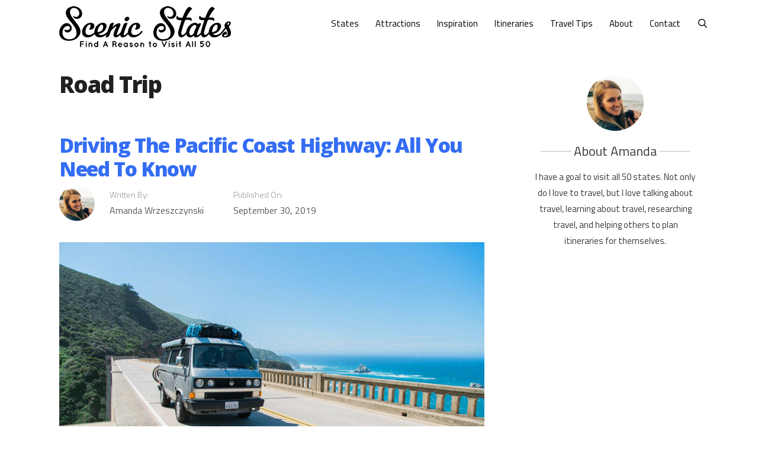

--- FILE ---
content_type: text/html; charset=UTF-8
request_url: https://scenicstates.com/tag/road-trip/
body_size: 12235
content:
<!DOCTYPE html>
<html lang="en-US">
<head>
	<meta charset="UTF-8">
	<meta name='robots' content='index, follow, max-image-preview:large, max-snippet:-1, max-video-preview:-1' />
<meta name="viewport" content="width=device-width, initial-scale=1">
	<!-- This site is optimized with the Yoast SEO plugin v21.8 - https://yoast.com/wordpress/plugins/seo/ -->
	<title>Road Trip Archives - Scenic States</title><link rel="preload" as="style" href="https://fonts.googleapis.com/css?family=Titillium%20Web%3A200%2C200italic%2C300%2C300italic%2Cregular%2Citalic%2C600%2C600italic%2C700%2C700italic%2C900%7COpen%20Sans%3A300%2C300italic%2Cregular%2Citalic%2C600%2C600italic%2C700%2C700italic%2C800%2C800italic&#038;display=swap" /><link rel="stylesheet" href="https://fonts.googleapis.com/css?family=Titillium%20Web%3A200%2C200italic%2C300%2C300italic%2Cregular%2Citalic%2C600%2C600italic%2C700%2C700italic%2C900%7COpen%20Sans%3A300%2C300italic%2Cregular%2Citalic%2C600%2C600italic%2C700%2C700italic%2C800%2C800italic&#038;display=swap" media="print" onload="this.media='all'" /><noscript><link rel="stylesheet" href="https://fonts.googleapis.com/css?family=Titillium%20Web%3A200%2C200italic%2C300%2C300italic%2Cregular%2Citalic%2C600%2C600italic%2C700%2C700italic%2C900%7COpen%20Sans%3A300%2C300italic%2Cregular%2Citalic%2C600%2C600italic%2C700%2C700italic%2C800%2C800italic&#038;display=swap" /></noscript>
<link rel="preload" as="font" href="https://scenicstates.com/wp-content/themes/generatepress/assets/fonts/generatepress.woff2" crossorigin>
<link rel="preload" as="font" href="https://scenicstates.com/wp-content/plugins/elementor/assets/lib/font-awesome/fonts/fontawesome-webfont.woff2?v=4.7.0" crossorigin>
	<link rel="canonical" href="https://scenicstates.com/tag/road-trip/" />
	<meta property="og:locale" content="en_US" />
	<meta property="og:type" content="article" />
	<meta property="og:title" content="Road Trip Archives - Scenic States" />
	<meta property="og:url" content="https://scenicstates.com/tag/road-trip/" />
	<meta property="og:site_name" content="Scenic States" />
	<meta name="twitter:card" content="summary_large_image" />
	<script type="application/ld+json" class="yoast-schema-graph">{"@context":"https://schema.org","@graph":[{"@type":"CollectionPage","@id":"https://scenicstates.com/tag/road-trip/","url":"https://scenicstates.com/tag/road-trip/","name":"Road Trip Archives - Scenic States","isPartOf":{"@id":"https://scenicstates.com/#website"},"primaryImageOfPage":{"@id":"https://scenicstates.com/tag/road-trip/#primaryimage"},"image":{"@id":"https://scenicstates.com/tag/road-trip/#primaryimage"},"thumbnailUrl":"https://scenicstates.com/wp-content/uploads/2019/09/driving-the-pacific-coast-highway.jpg","breadcrumb":{"@id":"https://scenicstates.com/tag/road-trip/#breadcrumb"},"inLanguage":"en-US"},{"@type":"ImageObject","inLanguage":"en-US","@id":"https://scenicstates.com/tag/road-trip/#primaryimage","url":"https://scenicstates.com/wp-content/uploads/2019/09/driving-the-pacific-coast-highway.jpg","contentUrl":"https://scenicstates.com/wp-content/uploads/2019/09/driving-the-pacific-coast-highway.jpg","width":850,"height":450},{"@type":"BreadcrumbList","@id":"https://scenicstates.com/tag/road-trip/#breadcrumb","itemListElement":[{"@type":"ListItem","position":1,"name":"Home","item":"https://scenicstates.com/"},{"@type":"ListItem","position":2,"name":"Road Trip"}]},{"@type":"WebSite","@id":"https://scenicstates.com/#website","url":"https://scenicstates.com/","name":"Scenic States","description":"Find A Reason To Visit All 50!","publisher":{"@id":"https://scenicstates.com/#organization"},"potentialAction":[{"@type":"SearchAction","target":{"@type":"EntryPoint","urlTemplate":"https://scenicstates.com/?s={search_term_string}"},"query-input":"required name=search_term_string"}],"inLanguage":"en-US"},{"@type":"Organization","@id":"https://scenicstates.com/#organization","name":"Scenic States","url":"https://scenicstates.com/","logo":{"@type":"ImageObject","inLanguage":"en-US","@id":"https://scenicstates.com/#/schema/logo/image/","url":"https://scenicstates.com/wp-content/uploads/2018/07/ss-logo-1.png","contentUrl":"https://scenicstates.com/wp-content/uploads/2018/07/ss-logo-1.png","width":415,"height":167,"caption":"Scenic States"},"image":{"@id":"https://scenicstates.com/#/schema/logo/image/"}}]}</script>
	<!-- / Yoast SEO plugin. -->


<link rel='dns-prefetch' href='//scripts.mediavine.com' />
<link rel='dns-prefetch' href='//fonts.googleapis.com' />
<link href='https://fonts.gstatic.com' crossorigin rel='preconnect' />
<link href='https://fonts.googleapis.com' crossorigin rel='preconnect' />
<link rel="alternate" type="application/rss+xml" title="Scenic States &raquo; Feed" href="https://scenicstates.com/feed/" />
<link rel="alternate" type="application/rss+xml" title="Scenic States &raquo; Road Trip Tag Feed" href="https://scenicstates.com/tag/road-trip/feed/" />

<style id='wp-emoji-styles-inline-css'>

	img.wp-smiley, img.emoji {
		display: inline !important;
		border: none !important;
		box-shadow: none !important;
		height: 1em !important;
		width: 1em !important;
		margin: 0 0.07em !important;
		vertical-align: -0.1em !important;
		background: none !important;
		padding: 0 !important;
	}
</style>
<link rel='stylesheet' id='wp-block-library-css' href='https://scenicstates.com/wp-includes/css/dist/block-library/style.min.css?ver=6.4.7' media='all' />
<style id='classic-theme-styles-inline-css'>
/*! This file is auto-generated */
.wp-block-button__link{color:#fff;background-color:#32373c;border-radius:9999px;box-shadow:none;text-decoration:none;padding:calc(.667em + 2px) calc(1.333em + 2px);font-size:1.125em}.wp-block-file__button{background:#32373c;color:#fff;text-decoration:none}
</style>
<style id='global-styles-inline-css'>
body{--wp--preset--color--black: #000000;--wp--preset--color--cyan-bluish-gray: #abb8c3;--wp--preset--color--white: #ffffff;--wp--preset--color--pale-pink: #f78da7;--wp--preset--color--vivid-red: #cf2e2e;--wp--preset--color--luminous-vivid-orange: #ff6900;--wp--preset--color--luminous-vivid-amber: #fcb900;--wp--preset--color--light-green-cyan: #7bdcb5;--wp--preset--color--vivid-green-cyan: #00d084;--wp--preset--color--pale-cyan-blue: #8ed1fc;--wp--preset--color--vivid-cyan-blue: #0693e3;--wp--preset--color--vivid-purple: #9b51e0;--wp--preset--color--contrast: var(--contrast);--wp--preset--color--contrast-2: var(--contrast-2);--wp--preset--color--contrast-3: var(--contrast-3);--wp--preset--color--base: var(--base);--wp--preset--color--base-2: var(--base-2);--wp--preset--color--base-3: var(--base-3);--wp--preset--color--accent: var(--accent);--wp--preset--gradient--vivid-cyan-blue-to-vivid-purple: linear-gradient(135deg,rgba(6,147,227,1) 0%,rgb(155,81,224) 100%);--wp--preset--gradient--light-green-cyan-to-vivid-green-cyan: linear-gradient(135deg,rgb(122,220,180) 0%,rgb(0,208,130) 100%);--wp--preset--gradient--luminous-vivid-amber-to-luminous-vivid-orange: linear-gradient(135deg,rgba(252,185,0,1) 0%,rgba(255,105,0,1) 100%);--wp--preset--gradient--luminous-vivid-orange-to-vivid-red: linear-gradient(135deg,rgba(255,105,0,1) 0%,rgb(207,46,46) 100%);--wp--preset--gradient--very-light-gray-to-cyan-bluish-gray: linear-gradient(135deg,rgb(238,238,238) 0%,rgb(169,184,195) 100%);--wp--preset--gradient--cool-to-warm-spectrum: linear-gradient(135deg,rgb(74,234,220) 0%,rgb(151,120,209) 20%,rgb(207,42,186) 40%,rgb(238,44,130) 60%,rgb(251,105,98) 80%,rgb(254,248,76) 100%);--wp--preset--gradient--blush-light-purple: linear-gradient(135deg,rgb(255,206,236) 0%,rgb(152,150,240) 100%);--wp--preset--gradient--blush-bordeaux: linear-gradient(135deg,rgb(254,205,165) 0%,rgb(254,45,45) 50%,rgb(107,0,62) 100%);--wp--preset--gradient--luminous-dusk: linear-gradient(135deg,rgb(255,203,112) 0%,rgb(199,81,192) 50%,rgb(65,88,208) 100%);--wp--preset--gradient--pale-ocean: linear-gradient(135deg,rgb(255,245,203) 0%,rgb(182,227,212) 50%,rgb(51,167,181) 100%);--wp--preset--gradient--electric-grass: linear-gradient(135deg,rgb(202,248,128) 0%,rgb(113,206,126) 100%);--wp--preset--gradient--midnight: linear-gradient(135deg,rgb(2,3,129) 0%,rgb(40,116,252) 100%);--wp--preset--font-size--small: 13px;--wp--preset--font-size--medium: 20px;--wp--preset--font-size--large: 36px;--wp--preset--font-size--x-large: 42px;--wp--preset--spacing--20: 0.44rem;--wp--preset--spacing--30: 0.67rem;--wp--preset--spacing--40: 1rem;--wp--preset--spacing--50: 1.5rem;--wp--preset--spacing--60: 2.25rem;--wp--preset--spacing--70: 3.38rem;--wp--preset--spacing--80: 5.06rem;--wp--preset--shadow--natural: 6px 6px 9px rgba(0, 0, 0, 0.2);--wp--preset--shadow--deep: 12px 12px 50px rgba(0, 0, 0, 0.4);--wp--preset--shadow--sharp: 6px 6px 0px rgba(0, 0, 0, 0.2);--wp--preset--shadow--outlined: 6px 6px 0px -3px rgba(255, 255, 255, 1), 6px 6px rgba(0, 0, 0, 1);--wp--preset--shadow--crisp: 6px 6px 0px rgba(0, 0, 0, 1);}:where(.is-layout-flex){gap: 0.5em;}:where(.is-layout-grid){gap: 0.5em;}body .is-layout-flow > .alignleft{float: left;margin-inline-start: 0;margin-inline-end: 2em;}body .is-layout-flow > .alignright{float: right;margin-inline-start: 2em;margin-inline-end: 0;}body .is-layout-flow > .aligncenter{margin-left: auto !important;margin-right: auto !important;}body .is-layout-constrained > .alignleft{float: left;margin-inline-start: 0;margin-inline-end: 2em;}body .is-layout-constrained > .alignright{float: right;margin-inline-start: 2em;margin-inline-end: 0;}body .is-layout-constrained > .aligncenter{margin-left: auto !important;margin-right: auto !important;}body .is-layout-constrained > :where(:not(.alignleft):not(.alignright):not(.alignfull)){max-width: var(--wp--style--global--content-size);margin-left: auto !important;margin-right: auto !important;}body .is-layout-constrained > .alignwide{max-width: var(--wp--style--global--wide-size);}body .is-layout-flex{display: flex;}body .is-layout-flex{flex-wrap: wrap;align-items: center;}body .is-layout-flex > *{margin: 0;}body .is-layout-grid{display: grid;}body .is-layout-grid > *{margin: 0;}:where(.wp-block-columns.is-layout-flex){gap: 2em;}:where(.wp-block-columns.is-layout-grid){gap: 2em;}:where(.wp-block-post-template.is-layout-flex){gap: 1.25em;}:where(.wp-block-post-template.is-layout-grid){gap: 1.25em;}.has-black-color{color: var(--wp--preset--color--black) !important;}.has-cyan-bluish-gray-color{color: var(--wp--preset--color--cyan-bluish-gray) !important;}.has-white-color{color: var(--wp--preset--color--white) !important;}.has-pale-pink-color{color: var(--wp--preset--color--pale-pink) !important;}.has-vivid-red-color{color: var(--wp--preset--color--vivid-red) !important;}.has-luminous-vivid-orange-color{color: var(--wp--preset--color--luminous-vivid-orange) !important;}.has-luminous-vivid-amber-color{color: var(--wp--preset--color--luminous-vivid-amber) !important;}.has-light-green-cyan-color{color: var(--wp--preset--color--light-green-cyan) !important;}.has-vivid-green-cyan-color{color: var(--wp--preset--color--vivid-green-cyan) !important;}.has-pale-cyan-blue-color{color: var(--wp--preset--color--pale-cyan-blue) !important;}.has-vivid-cyan-blue-color{color: var(--wp--preset--color--vivid-cyan-blue) !important;}.has-vivid-purple-color{color: var(--wp--preset--color--vivid-purple) !important;}.has-black-background-color{background-color: var(--wp--preset--color--black) !important;}.has-cyan-bluish-gray-background-color{background-color: var(--wp--preset--color--cyan-bluish-gray) !important;}.has-white-background-color{background-color: var(--wp--preset--color--white) !important;}.has-pale-pink-background-color{background-color: var(--wp--preset--color--pale-pink) !important;}.has-vivid-red-background-color{background-color: var(--wp--preset--color--vivid-red) !important;}.has-luminous-vivid-orange-background-color{background-color: var(--wp--preset--color--luminous-vivid-orange) !important;}.has-luminous-vivid-amber-background-color{background-color: var(--wp--preset--color--luminous-vivid-amber) !important;}.has-light-green-cyan-background-color{background-color: var(--wp--preset--color--light-green-cyan) !important;}.has-vivid-green-cyan-background-color{background-color: var(--wp--preset--color--vivid-green-cyan) !important;}.has-pale-cyan-blue-background-color{background-color: var(--wp--preset--color--pale-cyan-blue) !important;}.has-vivid-cyan-blue-background-color{background-color: var(--wp--preset--color--vivid-cyan-blue) !important;}.has-vivid-purple-background-color{background-color: var(--wp--preset--color--vivid-purple) !important;}.has-black-border-color{border-color: var(--wp--preset--color--black) !important;}.has-cyan-bluish-gray-border-color{border-color: var(--wp--preset--color--cyan-bluish-gray) !important;}.has-white-border-color{border-color: var(--wp--preset--color--white) !important;}.has-pale-pink-border-color{border-color: var(--wp--preset--color--pale-pink) !important;}.has-vivid-red-border-color{border-color: var(--wp--preset--color--vivid-red) !important;}.has-luminous-vivid-orange-border-color{border-color: var(--wp--preset--color--luminous-vivid-orange) !important;}.has-luminous-vivid-amber-border-color{border-color: var(--wp--preset--color--luminous-vivid-amber) !important;}.has-light-green-cyan-border-color{border-color: var(--wp--preset--color--light-green-cyan) !important;}.has-vivid-green-cyan-border-color{border-color: var(--wp--preset--color--vivid-green-cyan) !important;}.has-pale-cyan-blue-border-color{border-color: var(--wp--preset--color--pale-cyan-blue) !important;}.has-vivid-cyan-blue-border-color{border-color: var(--wp--preset--color--vivid-cyan-blue) !important;}.has-vivid-purple-border-color{border-color: var(--wp--preset--color--vivid-purple) !important;}.has-vivid-cyan-blue-to-vivid-purple-gradient-background{background: var(--wp--preset--gradient--vivid-cyan-blue-to-vivid-purple) !important;}.has-light-green-cyan-to-vivid-green-cyan-gradient-background{background: var(--wp--preset--gradient--light-green-cyan-to-vivid-green-cyan) !important;}.has-luminous-vivid-amber-to-luminous-vivid-orange-gradient-background{background: var(--wp--preset--gradient--luminous-vivid-amber-to-luminous-vivid-orange) !important;}.has-luminous-vivid-orange-to-vivid-red-gradient-background{background: var(--wp--preset--gradient--luminous-vivid-orange-to-vivid-red) !important;}.has-very-light-gray-to-cyan-bluish-gray-gradient-background{background: var(--wp--preset--gradient--very-light-gray-to-cyan-bluish-gray) !important;}.has-cool-to-warm-spectrum-gradient-background{background: var(--wp--preset--gradient--cool-to-warm-spectrum) !important;}.has-blush-light-purple-gradient-background{background: var(--wp--preset--gradient--blush-light-purple) !important;}.has-blush-bordeaux-gradient-background{background: var(--wp--preset--gradient--blush-bordeaux) !important;}.has-luminous-dusk-gradient-background{background: var(--wp--preset--gradient--luminous-dusk) !important;}.has-pale-ocean-gradient-background{background: var(--wp--preset--gradient--pale-ocean) !important;}.has-electric-grass-gradient-background{background: var(--wp--preset--gradient--electric-grass) !important;}.has-midnight-gradient-background{background: var(--wp--preset--gradient--midnight) !important;}.has-small-font-size{font-size: var(--wp--preset--font-size--small) !important;}.has-medium-font-size{font-size: var(--wp--preset--font-size--medium) !important;}.has-large-font-size{font-size: var(--wp--preset--font-size--large) !important;}.has-x-large-font-size{font-size: var(--wp--preset--font-size--x-large) !important;}
.wp-block-navigation a:where(:not(.wp-element-button)){color: inherit;}
:where(.wp-block-post-template.is-layout-flex){gap: 1.25em;}:where(.wp-block-post-template.is-layout-grid){gap: 1.25em;}
:where(.wp-block-columns.is-layout-flex){gap: 2em;}:where(.wp-block-columns.is-layout-grid){gap: 2em;}
.wp-block-pullquote{font-size: 1.5em;line-height: 1.6;}
</style>
<link rel='stylesheet' id='generate-style-grid-css' href='https://scenicstates.com/wp-content/themes/generatepress/assets/css/unsemantic-grid.min.css?ver=3.3.1' media='all' />
<link rel='stylesheet' id='generate-style-css' href='https://scenicstates.com/wp-content/themes/generatepress/assets/css/style.min.css?ver=3.3.1' media='all' />
<style id='generate-style-inline-css'>
body{background-color:#ffffff;color:#3a3a3a;}a{color:#346df4;}a:visited{color:#346df4;}a:hover, a:focus, a:active{color:#000000;}body .grid-container{max-width:1140px;}.wp-block-group__inner-container{max-width:1140px;margin-left:auto;margin-right:auto;}.site-header .header-image{width:350px;}.navigation-search{position:absolute;left:-99999px;pointer-events:none;visibility:hidden;z-index:20;width:100%;top:0;transition:opacity 100ms ease-in-out;opacity:0;}.navigation-search.nav-search-active{left:0;right:0;pointer-events:auto;visibility:visible;opacity:1;}.navigation-search input[type="search"]{outline:0;border:0;vertical-align:bottom;line-height:1;opacity:0.9;width:100%;z-index:20;border-radius:0;-webkit-appearance:none;height:60px;}.navigation-search input::-ms-clear{display:none;width:0;height:0;}.navigation-search input::-ms-reveal{display:none;width:0;height:0;}.navigation-search input::-webkit-search-decoration, .navigation-search input::-webkit-search-cancel-button, .navigation-search input::-webkit-search-results-button, .navigation-search input::-webkit-search-results-decoration{display:none;}.main-navigation li.search-item{z-index:21;}li.search-item.active{transition:opacity 100ms ease-in-out;}.nav-left-sidebar .main-navigation li.search-item.active,.nav-right-sidebar .main-navigation li.search-item.active{width:auto;display:inline-block;float:right;}.gen-sidebar-nav .navigation-search{top:auto;bottom:0;}:root{--contrast:#222222;--contrast-2:#575760;--contrast-3:#b2b2be;--base:#f0f0f0;--base-2:#f7f8f9;--base-3:#ffffff;--accent:#1e73be;}:root .has-contrast-color{color:var(--contrast);}:root .has-contrast-background-color{background-color:var(--contrast);}:root .has-contrast-2-color{color:var(--contrast-2);}:root .has-contrast-2-background-color{background-color:var(--contrast-2);}:root .has-contrast-3-color{color:var(--contrast-3);}:root .has-contrast-3-background-color{background-color:var(--contrast-3);}:root .has-base-color{color:var(--base);}:root .has-base-background-color{background-color:var(--base);}:root .has-base-2-color{color:var(--base-2);}:root .has-base-2-background-color{background-color:var(--base-2);}:root .has-base-3-color{color:var(--base-3);}:root .has-base-3-background-color{background-color:var(--base-3);}:root .has-accent-color{color:var(--accent);}:root .has-accent-background-color{background-color:var(--accent);}body, button, input, select, textarea{font-family:"Titillium Web", sans-serif;font-size:18px;}body{line-height:1.8;}p{margin-bottom:1.3em;}.entry-content > [class*="wp-block-"]:not(:last-child):not(.wp-block-heading){margin-bottom:1.3em;}.main-title{font-family:"Open Sans", sans-serif;font-size:45px;}.main-navigation .main-nav ul ul li a{font-size:14px;}.widget-title{font-family:"Open Sans", sans-serif;font-weight:700;font-size:18px;}.sidebar .widget, .footer-widgets .widget{font-size:17px;}h1{font-family:"Open Sans", sans-serif;font-weight:800;font-size:38px;}h2{font-family:"Open Sans", sans-serif;font-weight:800;font-size:34px;}h3{font-family:"Open Sans", sans-serif;font-weight:800;font-size:28px;}h4{font-family:"Open Sans", sans-serif;font-weight:800;font-size:22px;}h5{font-family:"Open Sans", sans-serif;font-weight:800;}h6{font-family:"Open Sans", sans-serif;}@media (max-width:768px){.main-title{font-size:20px;}h1{font-size:30px;}h2{font-size:28px;}h3{font-size:24px;}}.top-bar{background-color:#636363;color:#ffffff;}.top-bar a{color:#ffffff;}.top-bar a:hover{color:#303030;}.site-header{background-color:#ffffff;color:#3a3a3a;}.site-header a{color:#3a3a3a;}.main-title a,.main-title a:hover{color:#3a3a3a;}.site-description{color:#757575;}.mobile-menu-control-wrapper .menu-toggle,.mobile-menu-control-wrapper .menu-toggle:hover,.mobile-menu-control-wrapper .menu-toggle:focus,.has-inline-mobile-toggle #site-navigation.toggled{background-color:rgba(0, 0, 0, 0.02);}.main-navigation,.main-navigation ul ul{background-color:#ffffff;}.main-navigation .main-nav ul li a, .main-navigation .menu-toggle, .main-navigation .menu-bar-items{color:#000000;}.main-navigation .main-nav ul li:not([class*="current-menu-"]):hover > a, .main-navigation .main-nav ul li:not([class*="current-menu-"]):focus > a, .main-navigation .main-nav ul li.sfHover:not([class*="current-menu-"]) > a, .main-navigation .menu-bar-item:hover > a, .main-navigation .menu-bar-item.sfHover > a{color:#346df4;background-color:#ffffff;}button.menu-toggle:hover,button.menu-toggle:focus,.main-navigation .mobile-bar-items a,.main-navigation .mobile-bar-items a:hover,.main-navigation .mobile-bar-items a:focus{color:#000000;}.main-navigation .main-nav ul li[class*="current-menu-"] > a{color:#346df4;background-color:#ffffff;}.navigation-search input[type="search"],.navigation-search input[type="search"]:active, .navigation-search input[type="search"]:focus, .main-navigation .main-nav ul li.search-item.active > a, .main-navigation .menu-bar-items .search-item.active > a{color:#346df4;background-color:#ffffff;}.main-navigation ul ul{background-color:#ffffff;}.main-navigation .main-nav ul ul li a{color:#000000;}.main-navigation .main-nav ul ul li:not([class*="current-menu-"]):hover > a,.main-navigation .main-nav ul ul li:not([class*="current-menu-"]):focus > a, .main-navigation .main-nav ul ul li.sfHover:not([class*="current-menu-"]) > a{color:#346df4;background-color:#ffffff;}.main-navigation .main-nav ul ul li[class*="current-menu-"] > a{color:#346df4;background-color:#f6f9fc;}.separate-containers .inside-article, .separate-containers .comments-area, .separate-containers .page-header, .one-container .container, .separate-containers .paging-navigation, .inside-page-header{background-color:#ffffff;}.entry-meta{color:#595959;}.entry-meta a{color:#595959;}.entry-meta a:hover{color:#1e73be;}.sidebar .widget{background-color:#ffffff;}.sidebar .widget .widget-title{color:#000000;}.footer-widgets{color:#ffffff;background-color:#202020;}.footer-widgets a{color:#ffffff;}.footer-widgets .widget-title{color:#000000;}.site-info{color:#ffffff;background-color:#131313;}.site-info a{color:#ffffff;}.site-info a:hover{color:#606060;}.footer-bar .widget_nav_menu .current-menu-item a{color:#606060;}input[type="text"],input[type="email"],input[type="url"],input[type="password"],input[type="search"],input[type="tel"],input[type="number"],textarea,select{color:#666666;background-color:#fafafa;border-color:#cccccc;}input[type="text"]:focus,input[type="email"]:focus,input[type="url"]:focus,input[type="password"]:focus,input[type="search"]:focus,input[type="tel"]:focus,input[type="number"]:focus,textarea:focus,select:focus{color:#666666;background-color:#ffffff;border-color:#bfbfbf;}button,html input[type="button"],input[type="reset"],input[type="submit"],a.button,a.wp-block-button__link:not(.has-background){color:#ffffff;background-color:#666666;}button:hover,html input[type="button"]:hover,input[type="reset"]:hover,input[type="submit"]:hover,a.button:hover,button:focus,html input[type="button"]:focus,input[type="reset"]:focus,input[type="submit"]:focus,a.button:focus,a.wp-block-button__link:not(.has-background):active,a.wp-block-button__link:not(.has-background):focus,a.wp-block-button__link:not(.has-background):hover{color:#ffffff;background-color:#3f3f3f;}a.generate-back-to-top{background-color:rgba( 0,0,0,0.4 );color:#ffffff;}a.generate-back-to-top:hover,a.generate-back-to-top:focus{background-color:rgba( 0,0,0,0.6 );color:#ffffff;}:root{--gp-search-modal-bg-color:var(--base-3);--gp-search-modal-text-color:var(--contrast);--gp-search-modal-overlay-bg-color:rgba(0,0,0,0.2);}@media (max-width: 768px){.main-navigation .menu-bar-item:hover > a, .main-navigation .menu-bar-item.sfHover > a{background:none;color:#000000;}}.inside-top-bar{padding:10px;}.inside-header{padding:10px;}.separate-containers .inside-article, .separate-containers .comments-area, .separate-containers .page-header, .separate-containers .paging-navigation, .one-container .site-content, .inside-page-header{padding:10px 30px 30px 30px;}.site-main .wp-block-group__inner-container{padding:10px 30px 30px 30px;}.entry-content .alignwide, body:not(.no-sidebar) .entry-content .alignfull{margin-left:-30px;width:calc(100% + 60px);max-width:calc(100% + 60px);}.one-container.right-sidebar .site-main,.one-container.both-right .site-main{margin-right:30px;}.one-container.left-sidebar .site-main,.one-container.both-left .site-main{margin-left:30px;}.one-container.both-sidebars .site-main{margin:0px 30px 0px 30px;}.main-navigation .main-nav ul li a,.menu-toggle,.main-navigation .mobile-bar-items a{padding-left:14px;padding-right:14px;}.main-navigation .main-nav ul ul li a{padding:10px 14px 10px 14px;}.rtl .menu-item-has-children .dropdown-menu-toggle{padding-left:14px;}.menu-item-has-children .dropdown-menu-toggle{padding-right:14px;}.rtl .main-navigation .main-nav ul li.menu-item-has-children > a{padding-right:14px;}.widget-area .widget{padding:10px 35px 30px 35px;}.footer-widgets{padding:90px 10px 50px 10px;}.site-info{padding:10px;}@media (max-width:768px){.separate-containers .inside-article, .separate-containers .comments-area, .separate-containers .page-header, .separate-containers .paging-navigation, .one-container .site-content, .inside-page-header{padding:0px 15px 30px 15px;}.site-main .wp-block-group__inner-container{padding:0px 15px 30px 15px;}.site-info{padding-right:10px;padding-left:10px;}.entry-content .alignwide, body:not(.no-sidebar) .entry-content .alignfull{margin-left:-15px;width:calc(100% + 30px);max-width:calc(100% + 30px);}}@media (max-width: 768px){.main-navigation .menu-toggle,.main-navigation .mobile-bar-items,.sidebar-nav-mobile:not(#sticky-placeholder){display:block;}.main-navigation ul,.gen-sidebar-nav{display:none;}[class*="nav-float-"] .site-header .inside-header > *{float:none;clear:both;}}
.dynamic-author-image-rounded{border-radius:100%;}.dynamic-featured-image, .dynamic-author-image{vertical-align:middle;}.one-container.blog .dynamic-content-template:not(:last-child), .one-container.archive .dynamic-content-template:not(:last-child){padding-bottom:0px;}.dynamic-entry-excerpt > p:last-child{margin-bottom:0px;}
.main-navigation.toggled .main-nav > ul{background-color: #ffffff}
h2.entry-title{font-weight:800;font-size:34px;line-height:1.2em;}.navigation-branding .main-title{font-weight:bold;text-transform:none;font-size:45px;font-family:"Open Sans", sans-serif;}@media (max-width: 768px){.navigation-branding .main-title{font-size:20px;}}
</style>
<link rel='stylesheet' id='generate-mobile-style-css' href='https://scenicstates.com/wp-content/themes/generatepress/assets/css/mobile.min.css?ver=3.3.1' media='all' />
<link data-minify="1" rel='stylesheet' id='generate-font-icons-css' href='https://scenicstates.com/wp-content/cache/min/1/wp-content/themes/generatepress/assets/css/components/font-icons.min.css?ver=1736891070' media='all' />
<link data-minify="1" rel='stylesheet' id='font-awesome-css' href='https://scenicstates.com/wp-content/cache/min/1/wp-content/plugins/elementor/assets/lib/font-awesome/css/font-awesome.min.css?ver=1736891070' media='all' />
<link rel='stylesheet' id='generate-blog-images-css' href='https://scenicstates.com/wp-content/plugins/gp-premium/blog/functions/css/featured-images.min.css?ver=2.4.0' media='all' />
<link rel='stylesheet' id='generate-navigation-branding-css' href='https://scenicstates.com/wp-content/plugins/gp-premium/menu-plus/functions/css/navigation-branding.min.css?ver=2.4.0' media='all' />
<style id='generate-navigation-branding-inline-css'>
@media (max-width: 768px){.site-header, #site-navigation, #sticky-navigation{display:none !important;opacity:0.0;}#mobile-header{display:block !important;width:100% !important;}#mobile-header .main-nav > ul{display:none;}#mobile-header.toggled .main-nav > ul, #mobile-header .menu-toggle, #mobile-header .mobile-bar-items{display:block;}#mobile-header .main-nav{-ms-flex:0 0 100%;flex:0 0 100%;-webkit-box-ordinal-group:5;-ms-flex-order:4;order:4;}}.navigation-branding img, .site-logo.mobile-header-logo img{height:60px;width:auto;}.navigation-branding .main-title{line-height:60px;}@media (max-width: 1150px){#site-navigation .navigation-branding, #sticky-navigation .navigation-branding{margin-left:10px;}}@media (max-width: 768px){.main-navigation:not(.slideout-navigation) .main-nav{-ms-flex:0 0 100%;flex:0 0 100%;}.main-navigation:not(.slideout-navigation) .inside-navigation{-ms-flex-wrap:wrap;flex-wrap:wrap;display:-webkit-box;display:-ms-flexbox;display:flex;}.nav-aligned-center .navigation-branding, .nav-aligned-left .navigation-branding{margin-right:auto;}.nav-aligned-center  .main-navigation.has-branding:not(.slideout-navigation) .inside-navigation .main-nav,.nav-aligned-center  .main-navigation.has-sticky-branding.navigation-stick .inside-navigation .main-nav,.nav-aligned-left  .main-navigation.has-branding:not(.slideout-navigation) .inside-navigation .main-nav,.nav-aligned-left  .main-navigation.has-sticky-branding.navigation-stick .inside-navigation .main-nav{margin-right:0px;}}
</style>
<script src="https://scenicstates.com/wp-includes/js/jquery/jquery.min.js?ver=3.7.1" id="jquery-core-js"></script>
<script async="async" data-noptimize="1" data-cfasync="false" src="https://scripts.mediavine.com/tags/scenic-states.js?ver=6.4.7" id="mv-script-wrapper-js"></script>

<link rel="https://api.w.org/" href="https://scenicstates.com/wp-json/" /><link rel="alternate" type="application/json" href="https://scenicstates.com/wp-json/wp/v2/tags/40" /><meta name="generator" content="WordPress 6.4.7" />
<style id="wplmi-inline-css" type="text/css">
 span.wplmi-user-avatar { width: 16px;display: inline-block !important;flex-shrink: 0; } img.wplmi-elementor-avatar { border-radius: 100%;margin-right: 3px; }
</style>
<meta name="generator" content="Elementor 3.18.3; features: e_dom_optimization, e_optimized_assets_loading, additional_custom_breakpoints, block_editor_assets_optimize, e_image_loading_optimization; settings: css_print_method-external, google_font-enabled, font_display-auto">
<!-- Global site tag (gtag.js) - Google Analytics -->
<script async src="https://www.googletagmanager.com/gtag/js?id=UA-142462274-1"></script>
<script>
  window.dataLayer = window.dataLayer || [];
  function gtag(){dataLayer.push(arguments);}
  gtag('js', new Date());

  gtag('config', 'UA-142462274-1');
</script>
<!-- Google tag (gtag.js) -->
<script async src="https://www.googletagmanager.com/gtag/js?id=G-G54C4P3V46"></script>
<script>
  window.dataLayer = window.dataLayer || [];
  function gtag(){dataLayer.push(arguments);}
  gtag('js', new Date());

  gtag('config', 'G-G54C4P3V46');
</script><link rel="icon" href="https://scenicstates.com/wp-content/uploads/2016/02/cropped-Scenic_States-32x32.png" sizes="32x32" />
<link rel="icon" href="https://scenicstates.com/wp-content/uploads/2016/02/cropped-Scenic_States-192x192.png" sizes="192x192" />
<link rel="apple-touch-icon" href="https://scenicstates.com/wp-content/uploads/2016/02/cropped-Scenic_States-180x180.png" />
<meta name="msapplication-TileImage" content="https://scenicstates.com/wp-content/uploads/2016/02/cropped-Scenic_States-270x270.png" />
		<style id="wp-custom-css">
			/*entry box*/
.entry-meta:not(footer),
.entry-meta .posted-on,
.entry-meta .author-wrap {
    display: flex;
}

.entry-meta {
    align-items: center;
 }

.entry-meta .posted-on,
.entry-meta .author-wrap {
    flex-direction: column;
    font-size: 16px;
    padding: 0 25px;
  
}

.entry-meta .posted-on {
    text-align: left;
}

.entry-meta .label {
    font-size: 14px;
    color: #aaa;
    margin-bottom: 0.25em;
}

.postauthor img {
    width: 60px;
    height: 60px;
    border-radius: 50%;
    vertical-align: middle;
}

h1, h2, h3, h4, h5, h6 {
    margin: 0 0 15px;
    color: #202020;
}

h1 {
       letter-spacing: -0.04em;
}

h2 { 
    line-height: 38px;
    letter-spacing: -0.04em;
}

h3 {
    line-height: 34px;
    letter-spacing: -0.03em;
}

h3 a {font-weight:800 !important;color:#346DF4 !important;box-shadow:none !important;}


h3 a:hover {color:#000 !important;}

h4 {
    line-height: 24px;
    letter-spacing: -0.02em;
}

.entry-content a, .entry-content a:visited{
	color: #000;
	font-weight:700;
	box-shadow:inset 0 -2px 0 #346DF4;;
	
}

.entry-content a:hover {color: #346DF4;}

.posted-in{
    background-color: #346DF4;
    text-transform: uppercase;
    display: inline-block;
    line-height: 23px;
    padding: 0px 8px;
    border-radius: 2px;
    font-weight: 600;
    letter-spacing: 1.1px;
    font-family: Open Sans, sans-serif;
		margin-bottom:10px;
}
.posted-in a {
    color: #fff;
	  font-weight: 800;
	  font-size: 13px;
    letter-spacing: 1.1px;align-content
}

.separator {
    display: flex;
    align-items: center;
    text-align: center;
	 padding:10px;
}
.separator::before, .separator::after {
    content: '';
    flex: 1;
    border-bottom: 1px solid #bbb;
}
.separator::before {
    margin-right: .25em;
}
.separator::after {
    margin-left: .25em;
}

.bottomposts{padding-left:20px;}
.read-next { max-width:768px;}
.read-next-container {max-width:230px;vertical-align:top; padding-right:10px; display: inline-block;}

.read-next-image {margin-right:15px;}
.read-next-image img {max-width:300px;max-height:300px;}
.read-next-header {font-size:20px;font-weight:bold;line-height:26px;margin-bottom:22px;padding-left:10px;}
.read-next-header a {color: #346DF4;
	font-weight:700;text-decoration: none;
	}
.read-next-header a:hover{text-decoration: underline;}
.read-next-header span { color:black;
     }


@media only screen and (max-width: 600px){
	.read-next {padding-left: 20px; max-width:100%;}
	.read-next-container { max-width:150px; padding-right:10px; display: inline-block;}
	.read-next-image {margin-right:15px;}
.read-next-image img {max-width:150px;max-height:150px;}
.read-next-header {font-size:16px;font-weight:bold;line-height:26px;margin-bottom:22px;}}
	
}

#mobile-header .site-logo {
   margin: auto;
	
}

#mobile-header button.menu-toggle {
    order:-1;
}

#mobile-header .site-logo {
   margin: auto;
}

.main-navigation.has-branding .menu-toggle {padding:5px;}
.main-navigation.has-branding .mobile-bar-items a{padding:0px;}

.main-navigation.has-branding .menu-toggle, .main-navigation.has-sticky-branding.navigation-stick .menu-toggle {padding-right:0px;}

.mobile-bar-items {padding-right:5px;}

@media(min-width: 769px) {
    .main-navigation .inside-navigation {
        flex-direction: column;
    }
}

.elementor-widget-container a:hover, a:focus, a:active{color:#000000 !important;}

.sidebar .widget-title {color: #000000;
    font-size: 18px;
    position: static;
    margin-bottom: 25px;
    margin-top: 0;
    display: block;
    text-align: center;
    border-bottom: 1px solid #346DF4;
    border-top: 4px solid #346DF4;
	padding: 14px 10px;}

.sidebar .widget .widget-social-follow a {
    color: #ffffff;
    text-decoration: none;
    margin-right: 5px;
    margin-left: 5px;
    font-size: 16px;
    background: #346DF4;
    border-radius: 16px;
    width: 34px;
    height: 34px;
    line-height: 34px;
    display: inline-block;
    margin-bottom: 5px;
    text-align: center;
}

.sidebar .widget .widget-social-follow {
    text-align: center;
}

/* Mediavine Mobile CSS */

@media only screen and (max-width: 359px) {
.inside-article {
padding-left: 10px !important;
padding-right: 10px !important;
}

li .mv-ad-box {
margin-left: -25px !important;
width: 100% !important;
}

}

.adbox { width:90%;border: 4px dashed #346df4; margin:20px;padding:10px; }
.adboxtitle {font-size: 24px;    line-height: 24px;    letter-spacing: -0.02em;    font-family: Open Sans, sans-serif;    font-weight: 800;    margin: 0 0 15px;    color: #202020;}
.adboxtext {font-size:18px;}
.adbox ol {
    margin: 0 0 0 2em;
}		</style>
		<noscript><style id="rocket-lazyload-nojs-css">.rll-youtube-player, [data-lazy-src]{display:none !important;}</style></noscript></head>

<body class="archive tag tag-road-trip tag-40 wp-custom-logo wp-embed-responsive post-image-below-header post-image-aligned-center sticky-menu-fade mobile-header mobile-header-logo mobile-header-sticky right-sidebar nav-float-right separate-containers fluid-header active-footer-widgets-2 nav-search-enabled header-aligned-left dropdown-hover elementor-default elementor-kit-4666" itemtype="https://schema.org/Blog" itemscope>
	<a class="screen-reader-text skip-link" href="#content" title="Skip to content">Skip to content</a>		<header class="site-header" id="masthead" aria-label="Site"  itemtype="https://schema.org/WPHeader" itemscope>
			<div class="inside-header grid-container grid-parent">
				<div class="site-logo">
					<a href="https://scenicstates.com/" rel="home">
						<img  class="header-image is-logo-image" alt="Scenic States" src="data:image/svg+xml,%3Csvg%20xmlns='http://www.w3.org/2000/svg'%20viewBox='0%200%200%200'%3E%3C/svg%3E" data-lazy-src="https://scenicstates.com/wp-content/uploads/2021/02/cropped-Scenic-States-Logo-Small.png" /><noscript><img  class="header-image is-logo-image" alt="Scenic States" src="https://scenicstates.com/wp-content/uploads/2021/02/cropped-Scenic-States-Logo-Small.png" /></noscript>
					</a>
				</div>		<nav class="main-navigation sub-menu-right" id="site-navigation" aria-label="Primary"  itemtype="https://schema.org/SiteNavigationElement" itemscope>
			<div class="inside-navigation grid-container grid-parent">
				<form method="get" class="search-form navigation-search" action="https://scenicstates.com/">
					<input type="search" class="search-field" value="" name="s" title="Search" />
				</form>		<div class="mobile-bar-items">
						<span class="search-item">
				<a aria-label="Open Search Bar" href="#">
									</a>
			</span>
		</div>
						<button class="menu-toggle" aria-controls="primary-menu" aria-expanded="false">
					<span class="screen-reader-text">Menu</span>				</button>
				<div id="primary-menu" class="main-nav"><ul id="menu-menu-1" class=" menu sf-menu"><li id="menu-item-52" class="menu-item menu-item-type-post_type menu-item-object-page menu-item-52"><a href="https://scenicstates.com/states/">States</a></li>
<li id="menu-item-43" class="menu-item menu-item-type-taxonomy menu-item-object-category menu-item-43"><a href="https://scenicstates.com/category/attractions/">Attractions</a></li>
<li id="menu-item-9247" class="menu-item menu-item-type-taxonomy menu-item-object-category menu-item-9247"><a href="https://scenicstates.com/category/inspiration/">Inspiration</a></li>
<li id="menu-item-35" class="menu-item menu-item-type-taxonomy menu-item-object-category menu-item-35"><a href="https://scenicstates.com/category/itineraries/">Itineraries</a></li>
<li id="menu-item-195" class="menu-item menu-item-type-taxonomy menu-item-object-category menu-item-195"><a href="https://scenicstates.com/category/travel-tips/">Travel Tips</a></li>
<li id="menu-item-10" class="menu-item menu-item-type-post_type menu-item-object-page menu-item-10"><a href="https://scenicstates.com/about-me/">About</a></li>
<li id="menu-item-14963" class="menu-item menu-item-type-post_type menu-item-object-page menu-item-14963"><a href="https://scenicstates.com/contact/">Contact</a></li>
<li class="search-item menu-item-align-right"><a aria-label="Open Search Bar" href="#"></a></li></ul></div>			</div>
		</nav>
					</div>
		</header>
				<nav id="mobile-header" itemtype="https://schema.org/SiteNavigationElement" itemscope class="main-navigation mobile-header-navigation has-branding has-sticky-branding">
			<div class="inside-navigation grid-container grid-parent">
				<form method="get" class="search-form navigation-search" action="https://scenicstates.com/">
					<input type="search" class="search-field" value="" name="s" title="Search" />
				</form><div class="site-logo mobile-header-logo">
						<a href="https://scenicstates.com/" title="Scenic States" rel="home">
							<img src="data:image/svg+xml,%3Csvg%20xmlns='http://www.w3.org/2000/svg'%20viewBox='0%200%20350%2070'%3E%3C/svg%3E" alt="Scenic States" class="is-logo-image" width="350" height="70" data-lazy-src="https://scenicstates.com/wp-content/uploads/2021/02/cropped-Scenic-States-Logo-Small.png" /><noscript><img src="https://scenicstates.com/wp-content/uploads/2021/02/cropped-Scenic-States-Logo-Small.png" alt="Scenic States" class="is-logo-image" width="350" height="70" /></noscript>
						</a>
					</div>		<div class="mobile-bar-items">
						<span class="search-item">
				<a aria-label="Open Search Bar" href="#">
									</a>
			</span>
		</div>
							<button class="menu-toggle" aria-controls="mobile-menu" aria-expanded="false">
						<span class="screen-reader-text">Menu</span>					</button>
					<div id="mobile-menu" class="main-nav"><ul id="menu-menu-2" class=" menu sf-menu"><li class="menu-item menu-item-type-post_type menu-item-object-page menu-item-52"><a href="https://scenicstates.com/states/">States</a></li>
<li class="menu-item menu-item-type-taxonomy menu-item-object-category menu-item-43"><a href="https://scenicstates.com/category/attractions/">Attractions</a></li>
<li class="menu-item menu-item-type-taxonomy menu-item-object-category menu-item-9247"><a href="https://scenicstates.com/category/inspiration/">Inspiration</a></li>
<li class="menu-item menu-item-type-taxonomy menu-item-object-category menu-item-35"><a href="https://scenicstates.com/category/itineraries/">Itineraries</a></li>
<li class="menu-item menu-item-type-taxonomy menu-item-object-category menu-item-195"><a href="https://scenicstates.com/category/travel-tips/">Travel Tips</a></li>
<li class="menu-item menu-item-type-post_type menu-item-object-page menu-item-10"><a href="https://scenicstates.com/about-me/">About</a></li>
<li class="menu-item menu-item-type-post_type menu-item-object-page menu-item-14963"><a href="https://scenicstates.com/contact/">Contact</a></li>
<li class="search-item menu-item-align-right"><a aria-label="Open Search Bar" href="#"></a></li></ul></div>			</div><!-- .inside-navigation -->
		</nav><!-- #site-navigation -->
		
	<div class="site grid-container container hfeed grid-parent" id="page">
				<div class="site-content" id="content">
			
	<div class="content-area grid-parent mobile-grid-100 grid-70 tablet-grid-70" id="primary">
		<main class="site-main" id="main">
					<header class="page-header" aria-label="Page">
			
			<h1 class="page-title">
				Road Trip			</h1>

					</header>
		<article id="post-1994" class="post-1994 post type-post status-publish format-standard has-post-thumbnail hentry category-itineraries tag-california tag-road-trip" itemtype="https://schema.org/CreativeWork" itemscope>
	<div class="inside-article">
					<header class="entry-header" aria-label="Content">
				<h2 class="entry-title" itemprop="headline"><a href="https://scenicstates.com/driving-the-pacific-coast-highway/" rel="bookmark">Driving The Pacific Coast Highway: All You Need To Know</a></h2>		<div class="entry-meta">
			 <div class="postauthor vcard"><img alt='' src="data:image/svg+xml,%3Csvg%20xmlns='http://www.w3.org/2000/svg'%20viewBox='0%200%2096%2096'%3E%3C/svg%3E" data-lazy-srcset='https://secure.gravatar.com/avatar/75113a8980d5c5e6790638624022bebe?s=192&#038;d=mm&#038;r=g 2x' class='avatar avatar-96 photo' height='96' width='96' decoding='async' data-lazy-src="https://secure.gravatar.com/avatar/75113a8980d5c5e6790638624022bebe?s=96&#038;d=mm&#038;r=g"/><noscript><img alt='' src='https://secure.gravatar.com/avatar/75113a8980d5c5e6790638624022bebe?s=96&#038;d=mm&#038;r=g' srcset='https://secure.gravatar.com/avatar/75113a8980d5c5e6790638624022bebe?s=192&#038;d=mm&#038;r=g 2x' class='avatar avatar-96 photo' height='96' width='96' decoding='async'/></noscript></div><div class="author-wrap"><span class="label">Written By:</span><a href="https://scenicstates.com/author/amanda/" title="View all posts by Amanda Wrzeszczynski" rel="author"><span class="author-name" itemprop="name">Amanda Wrzeszczynski</span></a></div><div class="posted-on"><span class="label">Published On: </span><time class="entry-date published" datetime="2019-09-30T10:43:58-04:00" itemprop="datePublished">September 30, 2019</time></div> 		</div>
					</header>
			<div class="post-image">
						
						<a href="https://scenicstates.com/driving-the-pacific-coast-highway/">
							<img fetchpriority="high" width="850" height="450" src="data:image/svg+xml,%3Csvg%20xmlns='http://www.w3.org/2000/svg'%20viewBox='0%200%20850%20450'%3E%3C/svg%3E" class="attachment-full size-full wp-post-image" alt="" itemprop="image" decoding="async" data-lazy-srcset="https://scenicstates.com/wp-content/uploads/2019/09/driving-the-pacific-coast-highway.jpg 850w, https://scenicstates.com/wp-content/uploads/2019/09/driving-the-pacific-coast-highway-300x159.jpg 300w, https://scenicstates.com/wp-content/uploads/2019/09/driving-the-pacific-coast-highway-768x407.jpg 768w, https://scenicstates.com/wp-content/uploads/2019/09/driving-the-pacific-coast-highway-600x318.jpg 600w" data-lazy-sizes="(max-width: 850px) 100vw, 850px" data-lazy-src="https://scenicstates.com/wp-content/uploads/2019/09/driving-the-pacific-coast-highway.jpg" /><noscript><img fetchpriority="high" width="850" height="450" src="https://scenicstates.com/wp-content/uploads/2019/09/driving-the-pacific-coast-highway.jpg" class="attachment-full size-full wp-post-image" alt="" itemprop="image" decoding="async" srcset="https://scenicstates.com/wp-content/uploads/2019/09/driving-the-pacific-coast-highway.jpg 850w, https://scenicstates.com/wp-content/uploads/2019/09/driving-the-pacific-coast-highway-300x159.jpg 300w, https://scenicstates.com/wp-content/uploads/2019/09/driving-the-pacific-coast-highway-768x407.jpg 768w, https://scenicstates.com/wp-content/uploads/2019/09/driving-the-pacific-coast-highway-600x318.jpg 600w" sizes="(max-width: 850px) 100vw, 850px" /></noscript>
						</a>
					</div>
			<div class="entry-summary" itemprop="text">
				<p>Driving the Pacific Coast Highway is one of the most popular road trips you can take in the US. But if you&#8217;re not a Californian or even from any of the bordering states, you might not be familiar with this breathtaking route. Here, you&#8217;re going to get some tips on planning your road trip, as &#8230; <a title="Driving The Pacific Coast Highway: All You Need To Know" class="read-more" href="https://scenicstates.com/driving-the-pacific-coast-highway/" aria-label="More on Driving The Pacific Coast Highway: All You Need To Know">Continue Reading</a></p>
			</div>

			</div>
</article>
<article id="post-32" class="post-32 post type-post status-publish format-standard has-post-thumbnail hentry category-itineraries tag-beach tag-connecticut tag-massachusetts tag-rhode-island tag-road-trip" itemtype="https://schema.org/CreativeWork" itemscope>
	<div class="inside-article">
					<header class="entry-header" aria-label="Content">
				<h2 class="entry-title" itemprop="headline"><a href="https://scenicstates.com/new-england-road-trip/" rel="bookmark">Try This 7 Day New England Road Trip Itinerary</a></h2>		<div class="entry-meta">
			 <div class="postauthor vcard"><img alt='' src="data:image/svg+xml,%3Csvg%20xmlns='http://www.w3.org/2000/svg'%20viewBox='0%200%2096%2096'%3E%3C/svg%3E" data-lazy-srcset='https://secure.gravatar.com/avatar/75113a8980d5c5e6790638624022bebe?s=192&#038;d=mm&#038;r=g 2x' class='avatar avatar-96 photo' height='96' width='96' decoding='async' data-lazy-src="https://secure.gravatar.com/avatar/75113a8980d5c5e6790638624022bebe?s=96&#038;d=mm&#038;r=g"/><noscript><img alt='' src='https://secure.gravatar.com/avatar/75113a8980d5c5e6790638624022bebe?s=96&#038;d=mm&#038;r=g' srcset='https://secure.gravatar.com/avatar/75113a8980d5c5e6790638624022bebe?s=192&#038;d=mm&#038;r=g 2x' class='avatar avatar-96 photo' height='96' width='96' decoding='async'/></noscript></div><div class="author-wrap"><span class="label">Written By:</span><a href="https://scenicstates.com/author/amanda/" title="View all posts by Amanda Wrzeszczynski" rel="author"><span class="author-name" itemprop="name">Amanda Wrzeszczynski</span></a></div><div class="posted-on"><span class="label">Last Updated:</span><time class="entry-date updated-date" datetime="2019-07-02T16:57:37-04:00" itemprop="dateModified">July 2, 2019</time></div> 		</div>
					</header>
			<div class="post-image">
						
						<a href="https://scenicstates.com/new-england-road-trip/">
							<img width="850" height="400" src="data:image/svg+xml,%3Csvg%20xmlns='http://www.w3.org/2000/svg'%20viewBox='0%200%20850%20400'%3E%3C/svg%3E" class="attachment-full size-full wp-post-image" alt="" itemprop="image" decoding="async" data-lazy-srcset="https://scenicstates.com/wp-content/uploads/2015/11/new-england-road-trip.jpg 850w, https://scenicstates.com/wp-content/uploads/2015/11/new-england-road-trip-300x141.jpg 300w, https://scenicstates.com/wp-content/uploads/2015/11/new-england-road-trip-768x361.jpg 768w, https://scenicstates.com/wp-content/uploads/2015/11/new-england-road-trip-600x282.jpg 600w" data-lazy-sizes="(max-width: 850px) 100vw, 850px" data-lazy-src="https://scenicstates.com/wp-content/uploads/2015/11/new-england-road-trip.jpg" /><noscript><img width="850" height="400" src="https://scenicstates.com/wp-content/uploads/2015/11/new-england-road-trip.jpg" class="attachment-full size-full wp-post-image" alt="" itemprop="image" decoding="async" srcset="https://scenicstates.com/wp-content/uploads/2015/11/new-england-road-trip.jpg 850w, https://scenicstates.com/wp-content/uploads/2015/11/new-england-road-trip-300x141.jpg 300w, https://scenicstates.com/wp-content/uploads/2015/11/new-england-road-trip-768x361.jpg 768w, https://scenicstates.com/wp-content/uploads/2015/11/new-england-road-trip-600x282.jpg 600w" sizes="(max-width: 850px) 100vw, 850px" /></noscript>
						</a>
					</div>
			<div class="entry-summary" itemprop="text">
				<p>This New England road trip itinerary might just be perfect to help you knock off 3 states from your list in just one week. Are you interested in traveling to New England but unsure of the best things to do in Connecticut or what to do in Rhode Island?   Are you looking for Massachusetts &#8230; <a title="Try This 7 Day New England Road Trip Itinerary" class="read-more" href="https://scenicstates.com/new-england-road-trip/" aria-label="More on Try This 7 Day New England Road Trip Itinerary">Continue Reading</a></p>
			</div>

			</div>
</article>
		</main>
	</div>

	<div class="widget-area sidebar is-right-sidebar grid-30 tablet-grid-30 grid-parent" id="right-sidebar">
	<div class="inside-right-sidebar">
		<aside id="custom_html-2" class="widget_text widget inner-padding widget_custom_html"><div class="textwidget custom-html-widget"><img alt="About Amanda" src="data:image/svg+xml,%3Csvg%20xmlns='http://www.w3.org/2000/svg'%20viewBox='0%200%2096%2096'%3E%3C/svg%3E" style="display: block;border-radius: 50%;margin:auto;padding:5px;" height="96" width="96" data-lazy-src="https://scenicstates.com/wp-content/uploads/2020/03/amanda-ss.jpeg"><noscript><img alt="About Amanda" src="https://scenicstates.com/wp-content/uploads/2020/03/amanda-ss.jpeg" style="display: block;border-radius: 50%;margin:auto;padding:5px;" height="96" width="96"></noscript>
<div class="separator"><span style="font-size:22px;">About Amanda</span></div>
<p style="text-align:center;font-size: 15px;">I have a goal to visit all 50 states. Not only do I love to travel, but I love talking about travel, learning about travel, researching travel, and helping others to plan itineraries for themselves.</p></div></aside>	</div>
</div>

	</div>
</div>


<div class="site-footer footer-bar-active footer-bar-align-right">
				<div id="footer-widgets" class="site footer-widgets">
				<div class="footer-widgets-container grid-container grid-parent">
					<div class="inside-footer-widgets">
							<div class="footer-widget-1 grid-parent grid-50 tablet-grid-50 mobile-grid-100">
			</div>
		<div class="footer-widget-2 grid-parent grid-50 tablet-grid-50 mobile-grid-100">
		<aside id="block-3" class="widget inner-padding widget_block"><div itemscope itemtype="https://schema.org/ContactPage"> 
    <div itemprop="address" itemscope itemtype="https://schema.org/PostalAddress"> 
        <b><span itemprop="name">Scenic States</span></b><br> 
        <span itemprop="streetAddress">6375 Penn Ave Suite B #1307</span><br> 
        <span itemprop="addressLocality">Pittsburgh</span>, <span itemprop="addressRegion">PA</span> <span itemprop="postalCode">15206</span><br> 
        <span itemprop="addressCountry">USA</span><br><br> 
        Phone: <span itemprop="telephone">+1 ‪(412) 444-5227‬</span><br> 
    </div> 
</div></aside>	</div>
						</div>
				</div>
			</div>
					<footer class="site-info" aria-label="Site"  itemtype="https://schema.org/WPFooter" itemscope>
			<div class="inside-site-info grid-container grid-parent">
						<div class="footer-bar">
			<aside id="block-4" class="widget inner-padding widget_block"><p><a href="https://scenicstates.com/about/">About</a> | <A href="https://scenicstates.com/privacy-policy/">Privacy Policy</a> | <a href="https://scenicstates.com/contact/">Contact</a></p>
<p>Stop Exploring Footers, Start Exploring States</p></aside>		</div>
						<div class="copyright-bar">
					Scenic States is part of the <a href="https://wrzco.com" style="text-decoration:underline" target="_blank">Wrzco</a> media group				</div>
			</div>
		</footer>
		</div>


<!--[if lte IE 11]>
<script src="https://scenicstates.com/wp-content/themes/generatepress/assets/js/classList.min.js?ver=3.3.1" id="generate-classlist-js"></script>
<![endif]-->
<script id="generate-menu-js-extra">
var generatepressMenu = {"toggleOpenedSubMenus":"1","openSubMenuLabel":"Open Sub-Menu","closeSubMenuLabel":"Close Sub-Menu"};
</script>

<script id="generate-navigation-search-js-extra">
var generatepressNavSearch = {"open":"Open Search Bar","close":"Close Search Bar"};
</script>

    
	<script>window.lazyLoadOptions=[{elements_selector:"img[data-lazy-src],.rocket-lazyload",data_src:"lazy-src",data_srcset:"lazy-srcset",data_sizes:"lazy-sizes",class_loading:"lazyloading",class_loaded:"lazyloaded",threshold:300,callback_loaded:function(element){if(element.tagName==="IFRAME"&&element.dataset.rocketLazyload=="fitvidscompatible"){if(element.classList.contains("lazyloaded")){if(typeof window.jQuery!="undefined"){if(jQuery.fn.fitVids){jQuery(element).parent().fitVids()}}}}}},{elements_selector:".rocket-lazyload",data_src:"lazy-src",data_srcset:"lazy-srcset",data_sizes:"lazy-sizes",class_loading:"lazyloading",class_loaded:"lazyloaded",threshold:300,}];window.addEventListener('LazyLoad::Initialized',function(e){var lazyLoadInstance=e.detail.instance;if(window.MutationObserver){var observer=new MutationObserver(function(mutations){var image_count=0;var iframe_count=0;var rocketlazy_count=0;mutations.forEach(function(mutation){for(var i=0;i<mutation.addedNodes.length;i++){if(typeof mutation.addedNodes[i].getElementsByTagName!=='function'){continue}
if(typeof mutation.addedNodes[i].getElementsByClassName!=='function'){continue}
images=mutation.addedNodes[i].getElementsByTagName('img');is_image=mutation.addedNodes[i].tagName=="IMG";iframes=mutation.addedNodes[i].getElementsByTagName('iframe');is_iframe=mutation.addedNodes[i].tagName=="IFRAME";rocket_lazy=mutation.addedNodes[i].getElementsByClassName('rocket-lazyload');image_count+=images.length;iframe_count+=iframes.length;rocketlazy_count+=rocket_lazy.length;if(is_image){image_count+=1}
if(is_iframe){iframe_count+=1}}});if(image_count>0||iframe_count>0||rocketlazy_count>0){lazyLoadInstance.update()}});var b=document.getElementsByTagName("body")[0];var config={childList:!0,subtree:!0};observer.observe(b,config)}},!1)</script><script data-no-minify="1" async src="https://scenicstates.com/wp-content/plugins/wp-rocket/assets/js/lazyload/17.8.3/lazyload.min.js"></script>
<script src="https://scenicstates.com/wp-content/cache/min/1/87108a5b2af1a4e90fa4f8b402073897.js" data-minify="1" defer></script></body>
</html>

<!-- This website is like a Rocket, isn't it? Performance optimized by WP Rocket. Learn more: https://wp-rocket.me - Debug: cached@1768742999 -->